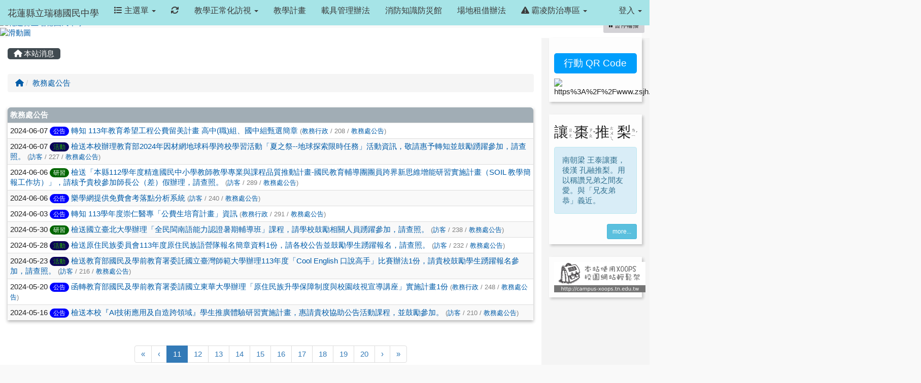

--- FILE ---
content_type: text/html; charset=UTF-8
request_url: https://www.zsjh.hlc.edu.tw/modules/tadnews/index.php?ncsn=7&g2p=11
body_size: 9936
content:
<!DOCTYPE html>
<html lang="zh-TW">
  <head>
        <!--目前$_SESSION['bootstrap']="3"; -->
    <!--將目前的資料夾名稱，設定為樣板標籤變數 theme_name-->
    
    <meta charset="UTF-8">
        <meta name="viewport" content="width=device-width, initial-scale=1.0, shrink-to-fit=no">
        <meta http-equiv="X-UA-Compatible" content="ie=edge">

        
        <meta name="robots" content="index,follow">
        <meta name="keywords" content="轉知 113年教育希望工程公費留美計畫 高中(職)組、國中組甄選簡章">
        <meta name="description" content="">
        <meta name="rating" content="general">
        <meta name="author" content="XOOPS">
        <meta name="copyright" content="Copyright © 2001-2017">
        <meta name="generator" content="XOOPS">
        <meta property="og:title" content="轉知 113年教育希望工程公費留美計畫 高中(職)組、國中組甄選簡章">
        <meta property="og:type" content="website">


        <meta property="og:image" content="https://www.zsjh.hlc.edu.tw/uploads/tad_themes/school2015/logo/logo_3_school2015.png">
        <meta property="og:site_name" content="花蓮縣立瑞穗國民中學">
    <!-- 網站的標題及標語 -->
    <title>花蓮縣立瑞穗國民中學 - 轉知 113年教育希望工程公費留美計畫 高中(職)組、國中組甄選簡章</title>

            <!-- Rss -->
        <link rel="alternate" type="application/rss+xml" title="RSS" href="https://www.zsjh.hlc.edu.tw/backend.php">
        <!-- icon -->
        <link href="https://www.zsjh.hlc.edu.tw/favicon.ico" rel="SHORTCUT ICON">
        <!-- Sheet Css -->
        <link rel="stylesheet" type="text/css" media="all" title="Style sheet" href="https://www.zsjh.hlc.edu.tw/xoops.css">
        <!-- XOOPS theme Sheet Css -->
        <link rel="stylesheet" type="text/css" media="all" title="Style sheet" href="https://www.zsjh.hlc.edu.tw/themes/school2015/css/xoops.css">
        <link href="https://www.zsjh.hlc.edu.tw/modules/tadtools/bootstrap3/css/bootstrap.css" rel="stylesheet" media="all">
        <!-- theme_color= bootstrap3 -->
        <!-- SmartMenus core CSS (required) -->
        <link href="https://www.zsjh.hlc.edu.tw/modules/tadtools/smartmenus/css/sm-core-css.css" media="all" rel="stylesheet">
        <!-- SmartMenus jQuery Bootstrap Addon CSS -->
        <link href="https://www.zsjh.hlc.edu.tw/modules/tadtools/smartmenus/addons/bootstrap/jquery.smartmenus.bootstrap.css" media="all" rel="stylesheet">
        <!-- HTML5 shim and Respond.js for IE8 support of HTML5 elements and media queries -->
        <!-- WARNING: Respond.js doesn't work if you view the page via file:// -->
        <!--[if lt IE 9]>
        <script src="https://oss.maxcdn.com/html5shiv/3.7.2/html5shiv.min.js"></script>
        <script src="https://oss.maxcdn.com/respond/1.4.2/respond.min.js"></script>
        <![endif]-->
        <!-- font-awesome -->
        <!-- Theme Sheet Css -->
        <link rel="stylesheet" type="text/css" media="all" href="https://www.zsjh.hlc.edu.tw/themes/school2015/css/style.css">

    <!-- 給模組套用的樣板標籤 -->
    <script src="https://www.zsjh.hlc.edu.tw/browse.php?Frameworks/jquery/jquery.js" type="text/javascript"></script>
<script src="https://www.zsjh.hlc.edu.tw/browse.php?Frameworks/jquery/plugins/jquery.ui.js" type="text/javascript"></script>
<script src="https://www.zsjh.hlc.edu.tw/modules/tadtools/jquery/jquery.ui.touch-punch.min.js" type="text/javascript"></script>
<script src="https://www.zsjh.hlc.edu.tw/include/xoops.js" type="text/javascript"></script>
<script src="https://www.zsjh.hlc.edu.tw/themes/school2015/language/tchinese_utf8/script.js" type="text/javascript"></script>
<script src="https://www.zsjh.hlc.edu.tw/modules/tadtools/jquery/jquery-migrate-3.5.2.js" type="text/javascript"></script>
<script src="https://www.zsjh.hlc.edu.tw/modules/tadtools/colorbox/jquery.colorbox.js" type="text/javascript"></script>
<script src="https://www.zsjh.hlc.edu.tw/modules/tadtools/prism/prism.js" type="text/javascript"></script>
<script src="https://www.zsjh.hlc.edu.tw/modules/tadtools/fancyBox/lib/jquery.mousewheel.pack.js" type="text/javascript"></script>
<script src="https://www.zsjh.hlc.edu.tw/modules/tadtools/fancyBox/source/jquery.fancybox.js" type="text/javascript"></script>
<script type="text/javascript">
//<![CDATA[

                jQuery(document).ready(function(){
                    $('.fancybox_nsn').fancybox({
                    
                    fitToView : true,
                    width   : '1920',
                    height    : '1080',
                    
                    
                    autoSize  : false,
                    closeClick  : false,
                    openEffect  : 'none',
                    closeEffect : 'none'
                    
                    
                    });
                });
            
//]]></script>
<script type="text/javascript" src="https://www.zsjh.hlc.edu.tw/class/textsanitizer/image/image.js"></script>
<script src="https://www.zsjh.hlc.edu.tw/modules/tadtools/sweet-alert/sweet-alert.js" type="text/javascript"></script>
<script type="text/javascript">
//<![CDATA[

            function delete_tad_news_func(nsn){
                swal({
                    title: '確定要刪除此資料？',
                    text: '相關資料通通都將會被移除！',
                    type: 'warning',
                    html: '',
                    showCancelButton: true,
                    confirmButtonColor: '#DD6B55',
                    confirmButtonText: '確定刪除！',
                    closeOnConfirm: false ,
                    allowOutsideClick: true
                },
                function(){
                    location.href='/modules/tadnews/index.php?op=delete_tad_news&nsn=' + nsn;
                });
            }
            
//]]></script>
<link rel="stylesheet" href="https://www.zsjh.hlc.edu.tw/modules/tadtools/jquery/themes/base/jquery.ui.all.css" type="text/css" />
<link rel="stylesheet" href="https://www.zsjh.hlc.edu.tw/language/tchinese_utf8/style.css" type="text/css" />
<link rel="stylesheet" href="https://www.zsjh.hlc.edu.tw/media/font-awesome/css/font-awesome.min.css" type="text/css" />
<link rel="stylesheet" href="https://www.zsjh.hlc.edu.tw/modules/tadtools/colorbox/colorbox.css" type="text/css" />
<link rel="stylesheet" href="https://www.zsjh.hlc.edu.tw/modules/tadtools/css/xoops.css" type="text/css" />
<link rel="stylesheet" href="https://www.zsjh.hlc.edu.tw/modules/tadtools/css/fontawesome6/css/all.min.css" type="text/css" />
<link rel="stylesheet" href="https://www.zsjh.hlc.edu.tw/modules/tadtools/prism/prism.css" type="text/css" />
<link rel="stylesheet" href="https://www.zsjh.hlc.edu.tw/modules/tadtools/css/iconize.css" type="text/css" />
<link rel="stylesheet" href="https://www.zsjh.hlc.edu.tw/modules/tadtools/fancyBox/source/jquery.fancybox.css?t=1769014732" type="text/css" />
<link rel="stylesheet" href="https://www.zsjh.hlc.edu.tw/modules/tadtools/sweet-alert/sweet-alert.css" type="text/css" />
<link rel="stylesheet" href="https://www.zsjh.hlc.edu.tw/modules/tadtools/css/xoops.css?t=20250304" type="text/css" />
<link rel="stylesheet" href="https://www.zsjh.hlc.edu.tw/modules/tadnews/css/module.css" type="text/css" />
<link rel="stylesheet" href="https://www.zsjh.hlc.edu.tw/modules/tadnews/css/module2.css" type="text/css" />



    <!-- 局部套用的樣式，如果有載入完整樣式 theme_css.tpl 那就不需要這一部份 -->
    <!--導覽工具列、區塊標題CSS設定開始 by hc-->
<style type="text/css">
  body{
    color:#202020;
    background-color: #f9f9f9;
        background-position:  left top;
    background-repeat:  repeat;
    background-attachment:scroll;
    background-size: auto;
    font-size:11pt;
    font-family: "Helvetica Neue",Helvetica,Arial,"微軟正黑體",sans-serif;  }

  a{
    color:#005ca8;
    font-family: "Helvetica Neue",Helvetica,Arial,"微軟正黑體",sans-serif;  }

  a:hover{
    color:#a40019;
  }


    .leftBlock .blockTitle{
    font-size: 1.3em;    color: #ffffff;    background-color: #00A3A8;        background-repeat: no-repeat;            border-radius: 5px;
    -moz-border-radius: 5px;
    -webkit-border-radius: 5px;
    -khtml-border-radius: 5px;
      }

  .leftBlock a.block_config,
  .leftBlock a.tad_block_config{
    float:right;
    position: relative;
    z-index: 1;
  }

    .leftBlock{
    background:rgba(255, 255, 255, .8); padding: 10px 10px;box-shadow: 3px 3px 5px rgba(0, 0, 0, .2);margin-bottom:25px;
  }
  
    .leftBlock .blockTitle{
    border: none; height: 40px; line-height: 40px; margin-bottom: 10px; text-align: center;
  }
  
  
  .rightBlock .blockTitle{
    font-size: 1.3em;    color: #ffffff;    background-color: #009efc;        background-repeat: no-repeat;            border-radius: 5px;
    -moz-border-radius: 5px;
    -webkit-border-radius: 5px;
    -khtml-border-radius: 5px;
      }

  .rightBlock a.block_config,
  .rightBlock a.tad_block_config{
    float:right;
    position: relative;
    z-index: 1;
  }

    .rightBlock{
    background:rgba(255, 255, 255, .8); padding: 10px 10px;box-shadow: 3px 3px 5px rgba(0, 0, 0, .2);margin-bottom:25px;
  }
  
    .rightBlock .blockTitle{
    border: none; height: 40px; line-height: 40px; margin-bottom: 10px; text-align: center;
  }
  
  
  .centerBlock .blockTitle{
    font-size: 1.5em;    color: #6bbdff;    background-color: transparent;        background-repeat: no-repeat;            border-radius: 5px;
    -moz-border-radius: 5px;
    -webkit-border-radius: 5px;
    -khtml-border-radius: 5px;
      }

  .centerBlock a.block_config,
  .centerBlock a.tad_block_config{
    float:right;
    position: relative;
    z-index: 1;
  }

  
    .centerBlock .blockTitle{
    border:none;height:40px;line-height:40px;margin-bottom:10px;
  }
  
  
  .centerLeftBlock .blockTitle{
    font-size: 1.5em;    color: #6bbdff;    background-color: transparent;        background-repeat: no-repeat;            border-radius: 5px;
    -moz-border-radius: 5px;
    -webkit-border-radius: 5px;
    -khtml-border-radius: 5px;
      }

  .centerLeftBlock a.block_config,
  .centerLeftBlock a.tad_block_config{
    float:right;
    position: relative;
    z-index: 1;
  }

  
    .centerLeftBlock .blockTitle{
    border:none;height:40px;line-height:40px;margin-bottom:10px;
  }
  
  
  .centerRightBlock .blockTitle{
    font-size: 1.5em;    color: #6bbdff;    background-color: transparent;        background-repeat: no-repeat;            border-radius: 5px;
    -moz-border-radius: 5px;
    -webkit-border-radius: 5px;
    -khtml-border-radius: 5px;
      }

  .centerRightBlock a.block_config,
  .centerRightBlock a.tad_block_config{
    float:right;
    position: relative;
    z-index: 1;
  }

  
    .centerRightBlock .blockTitle{
    border:none;height:40px;line-height:40px;margin-bottom:10px;
  }
  
  
  .centerBottomBlock .blockTitle{
    font-size: 1.5em;    color: #6bbdff;    background-color: transparent;        background-repeat: no-repeat;            border-radius: 5px;
    -moz-border-radius: 5px;
    -webkit-border-radius: 5px;
    -khtml-border-radius: 5px;
      }

  .centerBottomBlock a.block_config,
  .centerBottomBlock a.tad_block_config{
    float:right;
    position: relative;
    z-index: 1;
  }

  
    .centerBottomBlock .blockTitle{
    border:none;height:40px;line-height:40px;margin-bottom:10px;
  }
  
  
  .centerBottomLeftBlock .blockTitle{
    font-size: 1.5em;    color: #6bbdff;    background-color: transparent;        background-repeat: no-repeat;            border-radius: 5px;
    -moz-border-radius: 5px;
    -webkit-border-radius: 5px;
    -khtml-border-radius: 5px;
      }

  .centerBottomLeftBlock a.block_config,
  .centerBottomLeftBlock a.tad_block_config{
    float:right;
    position: relative;
    z-index: 1;
  }

  
    .centerBottomLeftBlock .blockTitle{
    border:none;height:40px;line-height:40px;margin-bottom:10px;
  }
  
  
  .centerBottomRightBlock .blockTitle{
    font-size: 1.5em;    color: #6bbdff;    background-color: transparent;        background-repeat: no-repeat;            border-radius: 5px;
    -moz-border-radius: 5px;
    -webkit-border-radius: 5px;
    -khtml-border-radius: 5px;
      }

  .centerBottomRightBlock a.block_config,
  .centerBottomRightBlock a.tad_block_config{
    float:right;
    position: relative;
    z-index: 1;
  }

  
    .centerBottomRightBlock .blockTitle{
    border:none;height:40px;line-height:40px;margin-bottom:10px;
  }
  
  
  .footerCenterBlock .blockTitle{
                                border-radius: 5px;
    -moz-border-radius: 5px;
    -webkit-border-radius: 5px;
    -khtml-border-radius: 5px;
      }

  .footerCenterBlock a.block_config,
  .footerCenterBlock a.tad_block_config{
    float:right;
    position: relative;
    z-index: 1;
  }

  
  
  
  .footerLeftBlock .blockTitle{
                                border-radius: 5px;
    -moz-border-radius: 5px;
    -webkit-border-radius: 5px;
    -khtml-border-radius: 5px;
      }

  .footerLeftBlock a.block_config,
  .footerLeftBlock a.tad_block_config{
    float:right;
    position: relative;
    z-index: 1;
  }

  
  
  
  .footerRightBlock .blockTitle{
                                border-radius: 5px;
    -moz-border-radius: 5px;
    -webkit-border-radius: 5px;
    -khtml-border-radius: 5px;
      }

  .footerRightBlock a.block_config,
  .footerRightBlock a.tad_block_config{
    float:right;
    position: relative;
    z-index: 1;
  }

  
  
  

  .navbar-default {
  background-color: #a6e4e7;
  background-image: -moz-linear-gradient(top, #a6e4e7, #a6e4e7);
  background-image: -webkit-linear-gradient(top, #a6e4e7, #a6e4e7);
  background-image: -o-linear-gradient(top, #a6e4e7, #a6e4e7);
  background-image: linear-gradient(to bottom, #a6e4e7, #a6e4e7);
  background-image: -webkit-gradient(linear, 0 0, 0 100%, from(#a6e4e7), to());
  filter: progid:DXImageTransform.Microsoft.gradient(startColorstr=#a6e4e7, endColorstr=#a6e4e7, GradientType=0);
  min-height: inherit;
}

.navbar-default .navbar-nav > li > a {
  color: #3b3b3b;
  padding: 10px 15px;
    font-size: 1rem;
  }
.navbar-default .navbar-nav > li > a:focus,
.navbar-default .navbar-nav > li > a:hover {
  color:#5e003f;
}
.navbar-default .navbar-nav > li > a:hover {
  background-color: #f9f9f9;
  color:#5e003f;
}


.navbar-default .navbar-nav li.dropdown.open > .dropdown-toggle,
.navbar-default .navbar-nav li.dropdown.active > .dropdown-toggle,
.navbar-default .navbar-nav li.dropdown.open.active > .dropdown-toggle {
  background-color: #f9f9f9;
  color:#5e003f;
}

.navbar-default .navbar-navbar-btn {
  background-color: #a6e4e7;
  background-image: -moz-linear-gradient(top, #a6e4e7, #a6e4e7);
  background-image: -webkit-linear-gradient(top, #a6e4e7, #a6e4e7);
  background-image: -o-linear-gradient(top, #a6e4e7, #a6e4e7);
  background-image: linear-gradient(to bottom, #a6e4e7, #a6e4e7);
  background-image: -webkit-gradient(linear, 0 0, 0 100%, from(#a6e4e7), to());
  filter: progid:DXImageTransform.Microsoft.gradient(startColorstr=#a6e4e7, endColorstr=#a6e4e7, GradientType=0);

}

.dropdown-menu > li > a{
      font-size: 1rem;
  }




      .row-sm-eq {
        display: -webkit-box;
        display: -webkit-flex;
        display: -ms-flexbox;
        display:         flex;
        flex-direction: column;
    }
    @media (min-width:768px) {
        .row-sm-eq {
            flex-direction: row;
        }
    }
  </style>
<!--導覽工具列、區塊標題CSS設定 by hc-->
    <style type="text/css">
      body{
        font-family:"Helvetica Neue",Helvetica,Arial,"微軟正黑體",sans-serif;
      }

      #xoops_theme_left_zone{
              }

      #xoops_theme_right_zone{
              }
    </style>
  </head>

  <body >
    <!-- 頁面容器 -->

          <div style="margin-top: 35px;"></div>      <div class="container-fluid" style="margin-top:0px;">
      
      <div class="row " id="xoops_theme_content" style="width:auto;">
        <!-- logo -->
                  <div style="background-color:transparent">
              <a href="https://www.zsjh.hlc.edu.tw/index.php"><img id="website_logo" src="https://www.zsjh.hlc.edu.tw/uploads/tad_themes/school2015/logo/logo_3_school2015.png" style="max-width: 100%;position: relative; z-index:10;" alt="花蓮縣立瑞穗國民中學" title="花蓮縣立瑞穗國民中學" class="img-responsive "></a>
          </div>
              </div>


      <div class="row xoops_content_shadow" id="xoops_theme_content" style="width:auto;">
        <div class="col-sm-12">
          <div id="xoops_theme_content_display" style="background-color:#FFFFFF;">

              <!-- 頁首 -->
              <div class="row" id="xoops_theme_header">

                  <!-- 導覽列 -->
                                      <script>
    function tad_themes_popup(URL) {
        $.colorbox({iframe:true, width:"80%", height:"90%",href : URL});
    }
</script>
<style>
    .navbar-default{
        border-color: transparent;
        border:none;
        border-radius:0px;
    }
</style>



    <nav id="main-nav" class="navbar navbar-default navbar-fixed-top" role="navigation" style="background-color:#a6e4e7;">
        <div class="container-fluid">
        <!-- Brand and toggle get grouped for better mobile display -->
        <div class="navbar-header">
            <button type="button" class="navbar-toggle collapsed" data-toggle="collapse" data-target="#bs-example-navbar-collapse-1">
            <span class="sr-only">Toggle navigation</span>
            <span class="icon-bar"></span>
            <span class="icon-bar"></span>
            <span class="icon-bar"></span>
            </button>
                                                <a class="navbar-brand" href="https://www.zsjh.hlc.edu.tw/index.php" style="color:#3b3b3b">花蓮縣立瑞穗國民中學</a>
                                    </div>

        <!-- Collect the nav links, forms, and other content for toggling -->
        <div class="collapse navbar-collapse" id="bs-example-navbar-collapse-1">
            <a accesskey="U" href="#main-nav" title="上方導覽工具列" id="xoops_theme_nav_key" style="color: transparent; font-size: 0.625rem; position: absolute;">:::</a>
            <ul class="nav navbar-nav" id="main-menu-left">
                            <li class="dropdown">
        <a class="dropdown-toggle" data-toggle="dropdown" href="index.php">
            <span class="fa fa-list"></span>            主選單
            <span class="caret"></span>
        </a>
        <ul class="dropdown-menu" role="menu">
                            <li><a href="https://www.zsjh.hlc.edu.tw/modules/pm/" target="_self"><span class="fa fa-th-list"></span> 站內簡訊</a></li>
                            <li><a href="https://www.zsjh.hlc.edu.tw/modules/profile/" target="_self"><span class="fa fa-th-list"></span> 用戶管理</a></li>
                            <li><a href="https://www.zsjh.hlc.edu.tw/modules/tad_uploader/" target="_self"><span class="fa fa-th-list"></span> 檔案下載</a></li>
                            <li><a href="https://www.zsjh.hlc.edu.tw/modules/tad_evaluation/" target="_self"><span class="fa fa-th-list"></span> 評鑑檔案管理</a></li>
                            <li><a href="https://www.zsjh.hlc.edu.tw/modules/tadtools/" target="_self"><span class="fa fa-th-list"></span> Tad Tools 工具包</a></li>
                            <li><a href="https://www.zsjh.hlc.edu.tw/modules/tad_login/" target="_self"><span class="fa fa-th-list"></span> 快速登入</a></li>
                            <li><a href="https://www.zsjh.hlc.edu.tw/modules/tadgallery/" target="_self"><span class="fa fa-th-list"></span> 電子相簿</a></li>
                            <li><a href="https://www.zsjh.hlc.edu.tw/modules/logcounterx/" target="_self"><span class="fa fa-th-list"></span> 網站計數器</a></li>
                            <li><a href="https://www.zsjh.hlc.edu.tw/modules/tad_sitemap/" target="_self"><span class="fa fa-th-list"></span> 網站地圖</a></li>
                            <li><a href="https://www.zsjh.hlc.edu.tw/modules/tad_honor/" target="_self"><span class="fa fa-th-list"></span> 榮譽榜</a></li>
                            <li><a href="https://www.zsjh.hlc.edu.tw/modules/tad_adm/" target="_self"><span class="fa fa-th-list"></span> 站長工具箱</a></li>
                            <li><a href="https://www.zsjh.hlc.edu.tw/modules/tadnews/" target="_self"><span class="fa fa-th-list"></span> 最新消息</a></li>
                            <li><a href="https://www.zsjh.hlc.edu.tw/modules/tad_idioms/" target="_self"><span class="fa fa-th-list"></span> 學學成語</a></li>
                    </ul>
    </li>
            
        <li>
            <a href="https://www.zsjh.hlc.edu.tw/modules/tadtools/ajax_file.php?op=remove_json" title="重取設定"><i class="fa fa-refresh" title="重整畫面圖示"></i><span class="sr-only visually-hidden">重新取得佈景設定</span>
            </a>
        </li>
                <li>
        <a class="dropdown-toggle" data-toggle="dropdown"  href="https://www.zsjh.hlc.edu.tw/modules/tadnews/page.php?ncsn=15" target="_self">
         教學正常化訪視  <span class="caret"></span>        </a>
                                                                                <ul class="dropdown-menu">
                    <li>
                <a  href="https://www.zsjh.hlc.edu.tw/modules/tadnews/page.php?ncsn=15&nsn=1800" target="_self">
                 114學年度課程計畫
                                </a>
                            </li>
                    <li>
                <a  href="https://www.zsjh.hlc.edu.tw/modules/tadnews/page.php?ncsn=15&nsn=2499" target="_self">
                 花蓮縣立瑞穗國中段考命題審查評量表
                                </a>
                            </li>
                    <li>
                <a  href="https://www.zsjh.hlc.edu.tw/modules/tadnews/page.php?ncsn=15&nsn=2506" target="_self">
                 114學年度國民中學正常教學學校自我檢核表_瑞穗國中
                                </a>
                            </li>
            </ul>
                                        </li>
    <li>
        <a  href="https://eschool.hlc.edu.tw/web-set_week_ilc/rest/service/view/public/L2cwejB3OW5COFMrMUVkZXp3U2xOdz09" target="_self">
         教學計畫         </a>
            </li>
    <li>
        <a  href="https://www.zsjh.hlc.edu.tw/modules/tadnews/index.php?nsn=1480" target="_self">
         載具管理辦法         </a>
            </li>
    <li>
        <a  href="https://www.tfdp.com.tw/cht/index.php" target="_self">
         消防知識防災館         </a>
            </li>
    <li>
        <a  href="https://drive.google.com/file/d/1bi1Eh9PPgIri32h3xK_1gT3DTw6uDBml/view?usp=sharing" target="_self">
         場地租借辦法         </a>
            </li>
    <li>
        <a class="dropdown-toggle" data-toggle="dropdown"  >
        <i class="fa fa-exclamation-triangle"></i> 霸凌防治專區  <span class="caret"></span>        </a>
                                                                                <ul class="dropdown-menu">
                    <li>
                <a  href="https://bully.moe.edu.tw/index" target="_blank">
                <i class="fa fa-chain"></i> 教育部防治校園霸凌專區
                                </a>
                            </li>
                    <li>
                <a  href="https://drive.google.com/file/d/1LngWujDu3ODy0Mv4rEAxp_RdHWOF0eFC/view?usp=drive_link" target="_blank">
                <i class="fa fa-file-pdf-o"></i> 瑞穗國中防治校園霸凌執行計畫
                                </a>
                            </li>
                    <li>
                <a  href="https://drive.google.com/file/d/14m3Cvq5xuvIHMS0UnAcB6CiuM5WHlQle/view?usp=drive_link" target="_blank">
                <i class="fa fa-file-pdf-o"></i> 瑞穗國中校訂校園霸凌防制規定
                                </a>
                            </li>
                    <li>
                <a  href="https://drive.google.com/file/d/1IxP9jZJk8weJ0uj1JYNeHccrgUm7kTTR/view?usp=drive_link" target="_blank">
                <i class="fa fa-file-pdf-o"></i> 瑞中霸凌事件sop
                                </a>
                            </li>
                    <li>
                <a  href="https://drive.google.com/file/d/1o90dlNgrtN1-fHwUESW1G5GiyFQj8LD9/view?usp=drive_link" target="_blank">
                <i class="fa fa-file-pdf-o"></i> 花蓮縣立瑞穗國民中學防制校園霸凌因應小組
                                </a>
                            </li>
            </ul>
                                        </li>
            </ul>

            <ul class="nav navbar-nav navbar-right" id="main-menu-right">
                        <li id="preview-menu">
                <a class="dropdown-toggle" data-toggle="dropdown">
                登入 <span class="caret"></span>
                </a>
                  <ul class="dropdown-menu" role="menu" aria-labelledby="dLabel">
          <li>
        <form action="https://www.zsjh.hlc.edu.tw/user.php" method="post" class="form-horizontal" role="form">
          <fieldset style="min-width: 200px; margin: 10px;">
            <legend>
            登入            </legend>
                        <div class="form-group">
              <label class="col-sm-4 control-label" for="uname">
                帳號
              </label>
              <div class="col-sm-8">
                <input type="text" name="uname"  id="uname" placeholder="請輸入帳號"  class="form-control">
              </div>
            </div>

            <div class="form-group">
              <label class="col-sm-4 control-label" for="pass">
                密碼
              </label>
              <div class="col-sm-8">
              <input type="password" name="pass" id="pass" placeholder="請輸入密碼" class="form-control">
              </div>
            </div>

            <div class="form-group">
              <label class="col-sm-4 control-label">
              </label>
              <div class="col-sm-8">
                <input type="hidden" name="xoops_redirect" value="/modules/tadnews/index.php?ncsn=7&amp;g2p=11">
                <input type="hidden" name="rememberme" value="On">
                <input type="hidden" name="op" value="login">
                <input type="hidden" name="xoops_login" value="1">
                <button type="submit" class="btn btn-primary btn-block">登入</button>
              </div>
            </div>

                      </fieldset>
        </form>

      </li>
                <li>
            <div class="row">
                                                            <div class="col-12">
                            <a href="https://www.zsjh.hlc.edu.tw/modules/tad_login/index.php?login&op=hlc_oidc" class="btn me-2" style="display: block; margin: 4px; border: none; ">
                                <img src="https://www.zsjh.hlc.edu.tw/modules/tad_login/images/oidc/hlc.png" alt="使用 花蓮縣教育雲 OIDC 快速登入" title="使用 花蓮縣教育雲 OIDC 快速登入" style="width: 32px;height: 32px;object-fit: contain;">
                                使用 花蓮縣教育雲 OIDC 快速登入
                            </a>
                        </div>
                                                </div>
        </li>
      </ul>
            </li>
                        </ul>
        </div>
        </div>
    </nav>

            <script type="text/javascript" src="https://www.zsjh.hlc.edu.tw/modules/tadtools/jquery.sticky/jquery.sticky.js"></script>
        <script type="text/javascript">
        $(document).ready(function(){
            $("#nav-container").sticky({topSpacing:0 , zIndex: 100});
        });
        </script>
    
                  
                  <!-- 滑動圖 -->
                    <div class="row">
    <div class="col-sm-12" style="position:relative; ">

    
    <!-- 滑動圖 -->
    <link rel="stylesheet" type="text/css" href="https://www.zsjh.hlc.edu.tw/modules/tadtools/ResponsiveSlides/reset.css" >
<link rel="stylesheet" type="text/css" href="https://www.zsjh.hlc.edu.tw/modules/tadtools/ResponsiveSlides/responsiveslides.css?t=20260115" >
<script language="javascript" type="text/javascript" src="https://www.zsjh.hlc.edu.tw/modules/tadtools/ResponsiveSlides/responsiveslides.js"></script>

<!-- $slide_nav= -->
<script type="text/javascript">
    $(document).ready( function(){
        var slide = jQuery("#ThemeResponsiveSlides").responsiveSlides({
            auto: true,
            pager: false,
                        nav: true,
                        timeout: 5000,
            pause: true,
            pauseControls: true,
            namespace: 'callbacks'
        });

        $('#pause-slideshow').on('click', function() {
            var is_paused = $(this).hasClass('paused');
            if (is_paused) {
                $(this).removeClass('paused').html('<i class="fa fa-pause" aria-hidden="true"></i><span class="visually-hidden">暫停輪播</span>');
                // 這裡 ResponsiveSlides 沒有公開的 start/stop，但我們可以透過觸發行為或重置來模擬
                // 實際上最簡單的方法是切換 auto 參數，但該套件不支援動態修改。
                // 為了符合 AA，至少提供一個明顯的互動方式。
            } else {
                $(this).addClass('paused').html('<i class="fa fa-play" aria-hidden="true"></i><span class="visually-hidden">播放輪播</span>');
            }
        });
    });
</script>

<!-- 滑動圖片 -->
<div class="callbacks_container" style="position: relative;">
    <button id="pause-slideshow" class="btn btn-sm btn-light" style="position: absolute; bottom: 10px; right: 10px; z-index: 10;" aria-label="暫停輪播">
        <i class="fa fa-pause" aria-hidden="true"></i>
        <span class="visually-hidden">暫停輪播</span>
    </button>
    <ul class="rslides" id="ThemeResponsiveSlides" style="margin-top: 0px;">
                <li>
                        <a href="https://www.zsjh.hlc.edu.tw" ><img src="https://www.zsjh.hlc.edu.tw/uploads/tad_themes/school2015/slide/slide_3_1.jpg" alt="滑動圖"></a>
                                </li>
            </ul>
</div>
<div class="clearfix"></div>
    </div>
  </div>

                  <!-- 導覽列 -->
                                </div>

              <!-- 載入布局 -->
              <div id="xoops_theme_content_zone" class="row row-sm-eq" style="background-color:#FFFFFF;">
            <!-- 若是只有右區塊 -->
        
        <div id="xoops_theme_center_zone" class="col-sm-10" style="">
            <a accesskey="C" href="#xoops_theme_center_zone" title="中間區域（包含中間區塊及主內容）" id="xoops_theme_center_zone_key" style="color: transparent; font-size: 0.625rem; position: absolute;">:::</a>
<div id="xoops_theme_center" style="">
    <div class="row">
    <div class="col-sm-6"></div>
    <div class="col-sm-6"></div>
  </div>

    <div id="xoops_contents">
    
        <nav class='toolbar_bootstrap_nav'>
            <ul>
            <li class='current' title='本站消息'><a href='https://www.zsjh.hlc.edu.tw/modules/tadnews/index.php' ><i class='fa fa-home'></i> 本站消息</a></li>
            </ul>
        </nav>
<!--TadNews Start-->
<div style="margin-bottom: 30px;">
    
        <nav aria-label='breadcrumb'>
        <ol class='breadcrumb'>
            <li class='breadcrumb-item '><a href='index.php?ncsn=0'><i class='fa fa-home'></i></a></li><li class='breadcrumb-item active'><a href='index.php?ncsn=7'>教務處公告</a></li>
        </ol>
        </nav>
</div>

<h2 class="sr-only visually-hidden">文章列表</h2>
    <table class="table table-striped table-hover table-shadow">
        <tbody>
                            <tr class="my">
                    <th>教務處公告</th>
                </tr>
                                        <tr>
                    <td>
                        
                        2024-06-07

                        <a class='badge' style='background-color: blue; font-weight: normal; color: #FFFFFF; text-shadow:none;' href='https://www.zsjh.hlc.edu.tw/modules/tadnews/index.php?tag_sn=1'>公告</a>
                                                
                        
                        <a href="https://www.zsjh.hlc.edu.tw/modules/tadnews/index.php?nsn=2106">轉知 113年教育希望工程公費留美計畫 高中(職)組、國中組甄選簡章</a>
                        <span style="color:gray;font-size: 0.8rem;"> (<a href="index.php?show_uid=35">教務行政</a> / 208 / <a href="index.php?ncsn=7">教務處公告</a>)</span>
                        
                    </td>
                </tr>
                            <tr>
                    <td>
                        
                        2024-06-07

                        <a class='badge' style='background-color: #0b005a; font-weight: normal; color: #29b900; text-shadow:none;' href='https://www.zsjh.hlc.edu.tw/modules/tadnews/index.php?tag_sn=4'>活動</a>
                                                
                        
                        <a href="https://www.zsjh.hlc.edu.tw/modules/tadnews/index.php?nsn=2104">檢送本校辦理教育部2024年因材網地球科學跨校學習活動「夏之祭--地球探索限時任務」活動資訊，敬請惠予轉知並鼓勵踴躍參加，請查照。</a>
                        <span style="color:gray;font-size: 0.8rem;"> (<a href="index.php?show_uid=57">訪客</a> / 227 / <a href="index.php?ncsn=7">教務處公告</a>)</span>
                        
                    </td>
                </tr>
                            <tr>
                    <td>
                        
                        2024-06-06

                        <a class='badge' style='background-color: #006600; font-weight: normal; color: #FFFFFF; text-shadow:none;' href='https://www.zsjh.hlc.edu.tw/modules/tadnews/index.php?tag_sn=7'>研習</a>
                                                
                        
                        <a href="https://www.zsjh.hlc.edu.tw/modules/tadnews/index.php?nsn=2103">檢送「本縣112學年度精進國民中小學教師教學專業與課程品質推動計畫-國民教育輔導團團員跨界新思維增能研習實施計畫（SOIL 教學簡報工作坊）」，請核予貴校參加師長公（差）假辦理，請查照。</a>
                        <span style="color:gray;font-size: 0.8rem;"> (<a href="index.php?show_uid=57">訪客</a> / 289 / <a href="index.php?ncsn=7">教務處公告</a>)</span>
                        
                    </td>
                </tr>
                            <tr>
                    <td>
                        
                        2024-06-06

                        <a class='badge' style='background-color: blue; font-weight: normal; color: #FFFFFF; text-shadow:none;' href='https://www.zsjh.hlc.edu.tw/modules/tadnews/index.php?tag_sn=1'>公告</a>
                                                
                        
                        <a href="https://www.zsjh.hlc.edu.tw/modules/tadnews/index.php?nsn=2102">樂學網提供免費會考落點分析系統</a>
                        <span style="color:gray;font-size: 0.8rem;"> (<a href="index.php?show_uid=57">訪客</a> / 240 / <a href="index.php?ncsn=7">教務處公告</a>)</span>
                        
                    </td>
                </tr>
                            <tr>
                    <td>
                        
                        2024-06-03

                        <a class='badge' style='background-color: blue; font-weight: normal; color: #FFFFFF; text-shadow:none;' href='https://www.zsjh.hlc.edu.tw/modules/tadnews/index.php?tag_sn=1'>公告</a>
                                                
                        
                        <a href="https://www.zsjh.hlc.edu.tw/modules/tadnews/index.php?nsn=2089">轉知 113學年度崇仁醫專「公費生培育計畫」資訊</a>
                        <span style="color:gray;font-size: 0.8rem;"> (<a href="index.php?show_uid=35">教務行政</a> / 291 / <a href="index.php?ncsn=7">教務處公告</a>)</span>
                        
                    </td>
                </tr>
                            <tr>
                    <td>
                        
                        2024-05-30

                        <a class='badge' style='background-color: #006600; font-weight: normal; color: #FFFFFF; text-shadow:none;' href='https://www.zsjh.hlc.edu.tw/modules/tadnews/index.php?tag_sn=7'>研習</a>
                                                
                        
                        <a href="https://www.zsjh.hlc.edu.tw/modules/tadnews/index.php?nsn=2068">檢送國立臺北大學辦理「全民閩南語能力認證暑期輔導班」課程，請學校鼓勵相關人員踴躍參加，請查照。</a>
                        <span style="color:gray;font-size: 0.8rem;"> (<a href="index.php?show_uid=57">訪客</a> / 238 / <a href="index.php?ncsn=7">教務處公告</a>)</span>
                        
                    </td>
                </tr>
                            <tr>
                    <td>
                        
                        2024-05-28

                        <a class='badge' style='background-color: #0b005a; font-weight: normal; color: #29b900; text-shadow:none;' href='https://www.zsjh.hlc.edu.tw/modules/tadnews/index.php?tag_sn=4'>活動</a>
                                                
                        
                        <a href="https://www.zsjh.hlc.edu.tw/modules/tadnews/index.php?nsn=2062">檢送原住民族委員會113年度原住民族語營隊報名簡章資料1份，請各校公告並鼓勵學生踴躍報名，請查照。</a>
                        <span style="color:gray;font-size: 0.8rem;"> (<a href="index.php?show_uid=57">訪客</a> / 232 / <a href="index.php?ncsn=7">教務處公告</a>)</span>
                        
                    </td>
                </tr>
                            <tr>
                    <td>
                        
                        2024-05-23

                        <a class='badge' style='background-color: #0b005a; font-weight: normal; color: #29b900; text-shadow:none;' href='https://www.zsjh.hlc.edu.tw/modules/tadnews/index.php?tag_sn=4'>活動</a>
                                                
                        
                        <a href="https://www.zsjh.hlc.edu.tw/modules/tadnews/index.php?nsn=2058">檢送教育部國民及學前教育署委託國立臺灣師範大學辦理113年度「Cool English 口說高手」比賽辦法1份，請貴校鼓勵學生踴躍報名參加，請查照。</a>
                        <span style="color:gray;font-size: 0.8rem;"> (<a href="index.php?show_uid=57">訪客</a> / 216 / <a href="index.php?ncsn=7">教務處公告</a>)</span>
                        
                    </td>
                </tr>
                            <tr>
                    <td>
                        
                        2024-05-20

                        <a class='badge' style='background-color: blue; font-weight: normal; color: #FFFFFF; text-shadow:none;' href='https://www.zsjh.hlc.edu.tw/modules/tadnews/index.php?tag_sn=1'>公告</a>
                                                
                        
                        <a href="https://www.zsjh.hlc.edu.tw/modules/tadnews/index.php?nsn=2056">函轉教育部國民及學前教育署委請國立東華大學辦理「原住民族升學保障制度與校園歧視宣導講座」實施計畫1份</a>
                        <span style="color:gray;font-size: 0.8rem;"> (<a href="index.php?show_uid=35">教務行政</a> / 248 / <a href="index.php?ncsn=7">教務處公告</a>)</span>
                        
                    </td>
                </tr>
                            <tr>
                    <td>
                        
                        2024-05-16

                        <a class='badge' style='background-color: blue; font-weight: normal; color: #FFFFFF; text-shadow:none;' href='https://www.zsjh.hlc.edu.tw/modules/tadnews/index.php?tag_sn=1'>公告</a>
                                                
                        
                        <a href="https://www.zsjh.hlc.edu.tw/modules/tadnews/index.php?nsn=2048">檢送本校『AI技術應用及自造跨領域』學生推廣體驗研習實施計畫，惠請貴校協助公告活動課程，並鼓勵參加。</a>
                        <span style="color:gray;font-size: 0.8rem;"> (<a href="index.php?show_uid=57">訪客</a> / 210 / <a href="index.php?ncsn=7">教務處公告</a>)</span>
                        
                    </td>
                </tr>
                    </tbody>
    </table>
    
                <div class='text-center'>
                    <nav>
                        <ul class='pagination justify-content-center flex-wrap'>
                        <li class="page-item"><a class="page-link" href="/modules/tadnews/index.php?ncsn=7&g2p=1"><span aria-hidden="true">&laquo;</span><span class="sr-only">第一頁</span></a></li><li class="page-item"><a class="page-link" href="/modules/tadnews/index.php?ncsn=7&g2p=10"><span aria-hidden="true">&lsaquo;</span><span class="sr-only">上一頁</span></a></li>
                        <li class="page-item active" aria-current="page"><a class="page-link" href="/modules/tadnews/index.php?ncsn=7&g2p=11">11<span class="sr-only">(目前頁次)</span></a></li><li class="page-item"><a class="page-link" href="/modules/tadnews/index.php?ncsn=7&g2p=12">12</a></li><li class="page-item"><a class="page-link" href="/modules/tadnews/index.php?ncsn=7&g2p=13">13</a></li><li class="page-item"><a class="page-link" href="/modules/tadnews/index.php?ncsn=7&g2p=14">14</a></li><li class="page-item"><a class="page-link" href="/modules/tadnews/index.php?ncsn=7&g2p=15">15</a></li><li class="page-item"><a class="page-link" href="/modules/tadnews/index.php?ncsn=7&g2p=16">16</a></li><li class="page-item"><a class="page-link" href="/modules/tadnews/index.php?ncsn=7&g2p=17">17</a></li><li class="page-item"><a class="page-link" href="/modules/tadnews/index.php?ncsn=7&g2p=18">18</a></li><li class="page-item"><a class="page-link" href="/modules/tadnews/index.php?ncsn=7&g2p=19">19</a></li><li class="page-item"><a class="page-link" href="/modules/tadnews/index.php?ncsn=7&g2p=20">20</a></li>
                        <li class="page-item"><a class="page-link" href="/modules/tadnews/index.php?ncsn=7&g2p=12"><span aria-hidden="true">&rsaquo;</span><span class="sr-only">下一頁</span></a></li><li class="page-item"><a class="page-link" href="/modules/tadnews/index.php?ncsn=7&g2p=77"><span aria-hidden="true">&raquo;</span><span class="sr-only">最後頁</span></a></li>
                        </ul>
                    </nav>
                </div>
                
    

<script type="text/javascript">
    $(document).ready(function(){
        $('[data-toggle="tooltip"]').tooltip();
        $('[data-bs-toggle="tooltip"]').tooltip();
    });
</script>
  </div>

  
  <div class="row">
    <div class="col-sm-6"></div>
    <div class="col-sm-6"></div>
  </div>
</div>        </div>

        <div id="xoops_theme_right_zone" class="col-sm-2" style="background-color:#F4F4F4;">
            <div id="xoops_theme_right"  style="">
                <a accesskey="R" href="#xoops_theme_right_zone" title="右邊區域（視佈景版型不同可能包含左右兩側之區塊）" id="xoops_theme_right_zone_key" style="color: transparent; font-size: 0.625rem; position: absolute;">:::</a>
                	          <div class="rightBlock">
        
            <h3 class="blockTitle">
            
                            行動 QR Code
                    </h3>
            <div class="blockContent" style="clear:both;">
          <div class="text-center">
  <img src="https://api.qrserver.com/v1/create-qr-code/?size=120x120&data=https%3A%2F%2Fwww.zsjh.hlc.edu.tw%2Fmodules%2Ftadnews%2Findex.php%3Fncsn%3D7%26g2p%3D11" alt="https%3A%2F%2Fwww.zsjh.hlc.edu.tw%2Fmodules%2Ftadnews%2Findex.php%3Fncsn%3D7%26g2p%3D11" style="max-width:100%;">
</div>
        </div>
      </div>
                <div class="rightBlock">
            <div>
        </div>
        <div class="blockContent" style="clear:both;">
          <table style="width:auto;margin:10px auto;font-family:標楷體;">
    <tr>
                                    <td style="vertical-align: middle; text-align:right;width:30px;height:30px;line-height:30px;">
                    <span style="font-size: 1.875em">讓</span>
                </td>
                <td style="vertical-align:middle;text-align:left;font-size: 0.8em;width:12px;line-height:10px;">
                    <span style="font-size: 0.8em;width:12px;line-height:120%;">ㄖㄤ</span>
                </td>
                <td style="vertical-align: middle; text-align:left;width:10px;padding:0px;">
                    <span style="margin:0px;font-size: 0.8em;">ˋ</span>
                </td>
                            <td style="vertical-align: middle; text-align:right;width:30px;height:30px;line-height:30px;">
                    <span style="font-size: 1.875em">棗</span>
                </td>
                <td style="vertical-align:middle;text-align:left;font-size: 0.8em;width:12px;line-height:10px;">
                    <span style="font-size: 0.8em;width:12px;line-height:120%;">ㄗㄠ</span>
                </td>
                <td style="vertical-align: middle; text-align:left;width:10px;padding:0px;">
                    <span style="margin:0px;font-size: 0.8em;">ˇ</span>
                </td>
                            <td style="vertical-align: middle; text-align:right;width:30px;height:30px;line-height:30px;">
                    <span style="font-size: 1.875em">推</span>
                </td>
                <td style="vertical-align:middle;text-align:left;font-size: 0.8em;width:12px;line-height:10px;">
                    <span style="font-size: 0.8em;width:12px;line-height:80%;">ㄊㄨㄟ</span>
                </td>
                <td style="vertical-align: middle; text-align:left;width:10px;padding:0px;">
                    <span style="margin:0px;font-size: 0.8em;">&nbsp;&nbsp;</span>
                </td>
                            <td style="vertical-align: middle; text-align:right;width:30px;height:30px;line-height:30px;">
                    <span style="font-size: 1.875em">梨</span>
                </td>
                <td style="vertical-align:middle;text-align:left;font-size: 0.8em;width:12px;line-height:10px;">
                    <span style="font-size: 0.8em;width:12px;line-height:120%;">ㄌㄧ</span>
                </td>
                <td style="vertical-align: middle; text-align:left;width:10px;padding:0px;">
                    <span style="margin:0px;font-size: 0.8em;">ˊ</span>
                </td>
                        </tr>
</table>

    <div class="alert alert-info">南朝梁 王泰讓棗，後漢 孔融推梨。用以稱讚兄弟之間友愛。與「兄友弟恭」義近。</div>

<div class="text-right text-end">
    <a href="https://www.zsjh.hlc.edu.tw/modules/tad_idioms/index.php?g2p=2&show_sn=32#32" class="btn btn-sm btn-info">more...</a>
</div>


<div class="clearfix"></div>

        </div>
      </div>
                <div class="rightBlock">
            <div>
        </div>
        <div class="blockContent" style="clear:both;">
          <a href="https://campus-xoops.tn.edu.tw" target='_blank'><img src="https://campus-xoops.tn.edu.tw/logo.php" alt="本站以XOOPS校園網站輕鬆架建置"></a>

        </div>
      </div>
                  </div>
        </div>

    
    <div style="clear: both;"></div>
</div>

              <!-- 頁尾 -->
                              <style>
                  #xoops_theme_footer a,#xoops_theme_footer a:hover,#xoops_theme_footer a:active ,#xoops_theme_footer a:visited {
                    color:#FFFFFF;
                  }
                </style>
                <div id="xoops_theme_footer" class="row" style="clear:both;margin-bottom:0px;height:120px;background:#3b3b3b ;background-size:cover;background-repeat:repeat;">
                  <div class="col-sm-12" style="padding:22px 50px;color:#FFFFFF;line-height:120%;text-align:center;">
                                        <p>花蓮縣立瑞穗國民中學</p>
<p>地址:花蓮縣瑞穗鄉成功北路十八號   電話:03-8873111            傳真:03-8870286</p>
<p>請用 <a href="https://www.google.com.tw/chrome/browser/desktop/" target="_blank"><i class="fa fa-chrome" aria-hidden="true"></i>
Chrome</a>、<a href="https://www.mozilla.org/zh-TW/firefox/new/" target="_blank"><i class="fa fa-firefox" aria-hidden="true"></i>
FireFox</a>或 <i class="fa fa-edge" aria-hidden="true"></i>
IE10.0瀏覽器以上獲得最佳瀏覽效果，謝謝！</p>
                  </div>
                </div>
                      </div>
      </div>
    </div>

    <!-- 載入bootstrap -->
    <!--Bootstrap js-->
<script src="https://www.zsjh.hlc.edu.tw/modules/tadtools/bootstrap3/js/bootstrap.js"></script>

<!-- SmartMenus jQuery plugin -->
<script type="text/javascript" src="https://www.zsjh.hlc.edu.tw/modules/tadtools/smartmenus/jquery.smartmenus.js"></script>

<!-- SmartMenus jQuery Bootstrap Addon -->
<script type="text/javascript" src="https://www.zsjh.hlc.edu.tw/modules/tadtools/smartmenus/addons/bootstrap/jquery.smartmenus.bootstrap.js"></script>

<script type="text/javascript">
// SmartMenus init
$(function() {
    $('#main-menu').smartmenus({
        hideTimeout: 0,      // 滑鼠移開不延遲關閉
                    showOnClick: false,
            noMouseOver: false,// 滑鼠移過開啟
                hideOnClick: true, // 點擊外部時關閉
                bottomToTopSubMenus: false
            });
});
</script>
    <!-- 載入自訂js -->
    <script type="text/javascript">
  $(document).ready(function(){
    $("select[name='xoops_theme_select']").addClass("form-control");
    $("input[name='query']").addClass("form-control");
    $("input[name='uname']").addClass("form-control");
    $("input[name='pass']").addClass("form-control");
    $('iframe:not([title])').attr('title','iframe content');
    
  });
</script>



    
    <!-- 顯示參數，開發用，開發完可刪除 -->
    
  </body>
</html>